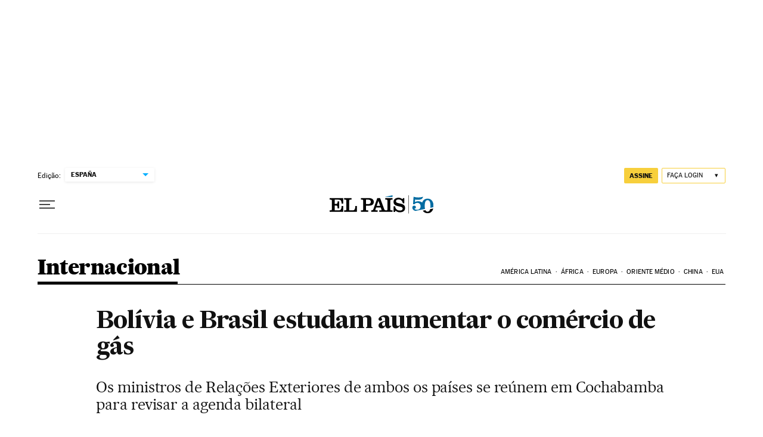

--- FILE ---
content_type: application/javascript; charset=utf-8
request_url: https://fundingchoicesmessages.google.com/f/AGSKWxV8Mp7ncZX5WDqCofSaMdhi5mpRcsRiMxRTYVZc-DxUk3NeunOs5pjIhvZGYreHuuEWVSzY5pPVFzA-ZWAs256PpZTq50oIe7YHB4zazxGqel3ycRck42Udmfs-UYUPmlhj0gI=?fccs=W251bGwsbnVsbCxudWxsLG51bGwsbnVsbCxudWxsLFsxNzY4OTk1MjU3LDExNjAwMDAwMF0sbnVsbCxudWxsLG51bGwsW251bGwsWzcsNl0sbnVsbCxudWxsLG51bGwsbnVsbCxudWxsLG51bGwsbnVsbCxudWxsLG51bGwsMV0sImh0dHBzOi8vYnJhc2lsLmVscGFpcy5jb20vYnJhc2lsLzIwMTQvMDQvMDEvaW50ZXJuYWNpb25hbC8xMzk2MzgwNjE5XzcwODY3OC5odG1sIixudWxsLFtbOCwiOW9FQlItNW1xcW8iXSxbOSwiZW4tVVMiXSxbMTYsIlsxLDEsMV0iXSxbMTksIjIiXSxbMTcsIlswXSJdLFsyNCwiIl0sWzI5LCJmYWxzZSJdXV0
body_size: 100
content:
if (typeof __googlefc.fcKernelManager.run === 'function') {"use strict";this.default_ContributorServingResponseClientJs=this.default_ContributorServingResponseClientJs||{};(function(_){var window=this;
try{
var qp=function(a){this.A=_.t(a)};_.u(qp,_.J);var rp=function(a){this.A=_.t(a)};_.u(rp,_.J);rp.prototype.getWhitelistStatus=function(){return _.F(this,2)};var sp=function(a){this.A=_.t(a)};_.u(sp,_.J);var tp=_.ed(sp),up=function(a,b,c){this.B=a;this.j=_.A(b,qp,1);this.l=_.A(b,_.Pk,3);this.F=_.A(b,rp,4);a=this.B.location.hostname;this.D=_.Fg(this.j,2)&&_.O(this.j,2)!==""?_.O(this.j,2):a;a=new _.Qg(_.Qk(this.l));this.C=new _.dh(_.q.document,this.D,a);this.console=null;this.o=new _.mp(this.B,c,a)};
up.prototype.run=function(){if(_.O(this.j,3)){var a=this.C,b=_.O(this.j,3),c=_.fh(a),d=new _.Wg;b=_.hg(d,1,b);c=_.C(c,1,b);_.jh(a,c)}else _.gh(this.C,"FCNEC");_.op(this.o,_.A(this.l,_.De,1),this.l.getDefaultConsentRevocationText(),this.l.getDefaultConsentRevocationCloseText(),this.l.getDefaultConsentRevocationAttestationText(),this.D);_.pp(this.o,_.F(this.F,1),this.F.getWhitelistStatus());var e;a=(e=this.B.googlefc)==null?void 0:e.__executeManualDeployment;a!==void 0&&typeof a==="function"&&_.To(this.o.G,
"manualDeploymentApi")};var vp=function(){};vp.prototype.run=function(a,b,c){var d;return _.v(function(e){d=tp(b);(new up(a,d,c)).run();return e.return({})})};_.Tk(7,new vp);
}catch(e){_._DumpException(e)}
}).call(this,this.default_ContributorServingResponseClientJs);
// Google Inc.

//# sourceURL=/_/mss/boq-content-ads-contributor/_/js/k=boq-content-ads-contributor.ContributorServingResponseClientJs.en_US.9oEBR-5mqqo.es5.O/d=1/exm=ad_blocking_detection_executable,kernel_loader,loader_js_executable/ed=1/rs=AJlcJMwtVrnwsvCgvFVyuqXAo8GMo9641A/m=cookie_refresh_executable
__googlefc.fcKernelManager.run('\x5b\x5b\x5b7,\x22\x5b\x5bnull,\\\x22elpais.com\\\x22,\\\x22AKsRol_tr6AYGjtITuHXiixuIY2EGzq3nXJjNebZzVQwBvzRMDrQzpYK6yzmrv5DQABh6TZRxrI3_yOQhp-iQ-eltGsWCual3Gv_fCY1r_GuZu4oBHyg367CRf_MoKbn-8jzfBgYAfAjM91zvuHBCNehzTxrf2OO2A\\\\u003d\\\\u003d\\\x22\x5d,null,\x5b\x5bnull,null,null,\\\x22https:\/\/fundingchoicesmessages.google.com\/f\/AGSKWxXFchPfZrQFxk2lvnkhSS8cAPBfJyehMSXKxLKWdHbiZ09O7YZRaWQRHR2S7GgH7iK371N8WcqzBRtIgVkLPCQs8rJLVbsrnZFiU0oMqei74lcAkj2_whhTMbgInLuXSxDRs0w\\\\u003d\\\x22\x5d,null,null,\x5bnull,null,null,\\\x22https:\/\/fundingchoicesmessages.google.com\/el\/AGSKWxUQH896fX8HBA0n6W_P7FM9kpXEBKbtjI3k-pkPd1K1Kn8MfNHbhLWyUoY0v9VqDMiJd-GGWI4sp1815oRhOR-u4ylK0GmLHXp-d_LO5OevSNVwWJur-fb2e5-JZt5syp8BKfo\\\\u003d\\\x22\x5d,null,\x5bnull,\x5b7,6\x5d,null,null,null,null,null,null,null,null,null,1\x5d\x5d,\x5b3,1\x5d\x5d\x22\x5d\x5d,\x5bnull,null,null,\x22https:\/\/fundingchoicesmessages.google.com\/f\/AGSKWxVLv3631UqdZKTk8oUUkm-pvlVMlMq0mNVE1vo02snpFIrhX9UZW-ba7lVGls9F998oFc6m7_XCliLcudlgkuiVjgV1EPddHQvrOP7sais-RkzfHvaJZEajmCyccTbpDo7O_ng\\u003d\x22\x5d\x5d');}

--- FILE ---
content_type: application/javascript; charset=utf-8
request_url: https://fundingchoicesmessages.google.com/f/AGSKWxUyq6-UzTKpoK3Xwa3indNkv2JvdoCaRiXMN-CmlliMiVFpgNUyh1zHVGs9xam2kYrFrlgKSm3qhyG3EgJb768o30JEAyJdM0Jf-KngUuUg-7IJxAff3Tc2tZzDz_kuQ4IOiByKewlo7BteYOvFeQg9sAzGRvid9Fxon4wrKQJr5AheYpDGpp9kglpx/_/show_ads_/adotubeplugin._mainad./google-afc-/js.ng/channel_
body_size: -1291
content:
window['7ea207d1-87cb-405f-8516-222b0bedc53e'] = true;